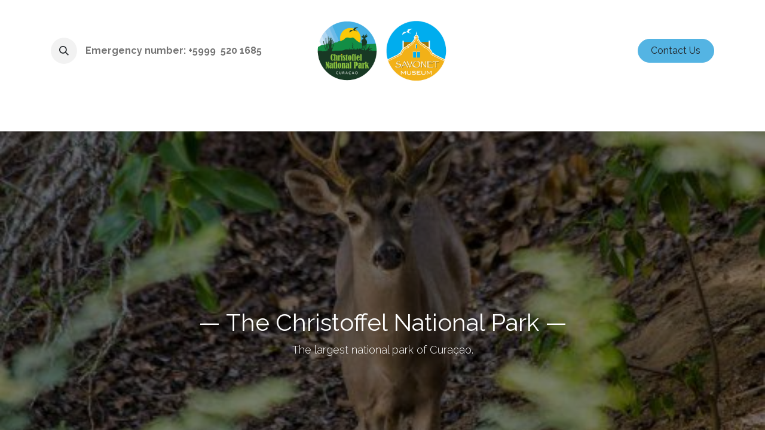

--- FILE ---
content_type: text/html; charset=utf-8
request_url: http://www.christoffelpark.org/
body_size: 9968
content:
<!DOCTYPE html>
        
<html lang="en-US" data-website-id="10" data-main-object="website.page(127,)" data-add2cart-redirect="1">
    <head>
        <meta charset="utf-8"/>
        <meta http-equiv="X-UA-Compatible" content="IE=edge"/>
        <meta name="viewport" content="width=device-width, initial-scale=1"/>
        <meta name="generator" content="Odoo"/>
            
        <meta property="og:type" content="website"/>
        <meta property="og:title" content="Home | Christoffelpark Curacao"/>
        <meta property="og:site_name" content="Christoffelpark Curacao"/>
        <meta property="og:url" content="https://www.christoffelpark.org/"/>
        <meta property="og:image" content="https://www.christoffelpark.org/web/image/website/10/logo?unique=46c6a75"/>
            
        <meta name="twitter:card" content="summary_large_image"/>
        <meta name="twitter:title" content="Home | Christoffelpark Curacao"/>
        <meta name="twitter:image" content="https://www.christoffelpark.org/web/image/website/10/logo/300x300?unique=46c6a75"/>
        
        <link rel="alternate" hreflang="nl" href="https://www.christoffelpark.org/nl_NL"/>
        <link rel="alternate" hreflang="en" href="https://www.christoffelpark.org/"/>
        <link rel="alternate" hreflang="x-default" href="https://www.christoffelpark.org/"/>
        <link rel="canonical" href="https://www.christoffelpark.org/"/>
        
        <link rel="preconnect" href="https://fonts.gstatic.com/" crossorigin=""/>
        <title>Home | Christoffelpark Curacao</title>
        <link type="image/x-icon" rel="shortcut icon" href="/web/image/website/10/favicon?unique=46c6a75"/>
        <link rel="preload" href="/web/static/src/libs/fontawesome/fonts/fontawesome-webfont.woff2?v=4.7.0" as="font" crossorigin=""/>
        <link type="text/css" rel="stylesheet" href="/web/assets/10/d802f6d/web.assets_frontend.min.css"/>
        <script id="web.layout.odooscript" type="text/javascript">
            var odoo = {
                csrf_token: "f631f759d449100776a1e2d299f1ae8f1572e200o1800826148",
                debug: "",
            };
        </script>
        <script type="text/javascript">
            odoo.__session_info__ = {"is_admin": false, "is_system": false, "is_public": true, "is_website_user": true, "user_id": false, "is_frontend": true, "profile_session": null, "profile_collectors": null, "profile_params": null, "show_effect": true, "currencies": {"1": {"symbol": "\u20ac", "position": "after", "digits": [69, 2]}, "2": {"symbol": "$", "position": "before", "digits": [69, 2]}, "71": {"symbol": "Cg", "position": "before", "digits": [69, 2]}}, "bundle_params": {"lang": "en_US", "website_id": 10}, "websocket_worker_version": "17.0-3", "translationURL": "/website/translations", "cache_hashes": {"translations": "8103a6c813107b0984a64667862f3774fbc5c011"}, "geoip_country_code": "US", "geoip_phone_code": 1, "lang_url_code": "en_US"};
            if (!/(^|;\s)tz=/.test(document.cookie)) {
                const userTZ = Intl.DateTimeFormat().resolvedOptions().timeZone;
                document.cookie = `tz=${userTZ}; path=/`;
            }
        </script>
        <script type="text/javascript" defer="defer" src="/web/assets/10/b93b3b7/web.assets_frontend_minimal.min.js" onerror="__odooAssetError=1"></script>
        <script type="text/javascript" defer="defer" data-src="/web/assets/10/9c77397/web.assets_frontend_lazy.min.js" onerror="__odooAssetError=1"></script>
        
        
    </head>
    <body data-cookies-consent-manager="none">



        <div id="wrapwrap" class="homepage   ">
                <header id="top" data-anchor="true" data-name="Header" data-extra-items-toggle-aria-label="Extra items button" class="   o_header_fixed" style=" ">
                    
    <nav data-name="Navbar" aria-label="Main" class="navbar navbar-expand-lg navbar-light o_colored_level o_cc d-none d-lg-block pt-3 shadow-sm ">
        

            <div id="o_main_nav" class="o_main_nav container flex-wrap">
                <div class="o_header_hide_on_scroll d-grid align-items-center w-100 o_grid_header_3_cols pb-3">
                    <ul class="navbar-nav align-items-center gap-1">
                        
                        
        <li class="">
                <div class="modal fade css_editable_mode_hidden" id="o_search_modal" aria-hidden="true" tabindex="-1">
                    <div class="modal-dialog modal-lg pt-5">
                        <div class="modal-content mt-5">
    <form method="get" class="o_searchbar_form o_wait_lazy_js s_searchbar_input " action="/website/search" data-snippet="s_searchbar_input">
            <div role="search" class="input-group input-group-lg">
        <input type="search" name="search" class="search-query form-control oe_search_box border-0 bg-light border border-end-0 p-3" placeholder="Search..." data-search-type="all" data-limit="5" data-display-image="true" data-display-description="true" data-display-extra-link="true" data-display-detail="true" data-order-by="name asc"/>
        <button type="submit" aria-label="Search" title="Search" class="btn oe_search_button border border-start-0 px-4 bg-o-color-4">
            <i class="oi oi-search"></i>
        </button>
    </div>

            <input name="order" type="hidden" class="o_search_order_by oe_unremovable" value="name asc"/>
            
    
        </form>
                        </div>
                    </div>
                </div>
                <a data-bs-target="#o_search_modal" data-bs-toggle="modal" role="button" title="Search" href="#" class="btn rounded-circle p-1 lh-1 o_navlink_background text-reset o_not_editable">
                    <i class="oi oi-search fa-stack lh-lg"></i>
                </a>
        </li>
                        
                        
        <li class="">
                <div data-name="Text" class="s_text_block ">
                    <a href="tel:+1 (650) 555-0111" class="nav-link o_nav-link_secondary p-2" data-bs-original-title="" title=""><strong>&nbsp;Emergency number: +5999&nbsp;
520 1685

</strong></a>
                </div>
        </li>
                    </ul>
                    
    <a data-name="Navbar Logo" href="/" class="navbar-brand logo mx-auto mw-100">
            
            <span role="img" aria-label="Logo of Christoffelpark Curacao" title="Christoffelpark Curacao"><img src="/web/image/website/10/logo/Christoffelpark%20Curacao?unique=46c6a75" class="img img-fluid" width="95" height="40" alt="Christoffelpark Curacao" loading="lazy"/></span>
        </a>
    
                    <ul class="navbar-nav align-items-center gap-1 flex-wrap justify-content-end ms-auto">
                        
        
            <li class=" divider d-none"></li> 
            <li class="o_wsale_my_cart d-none ">
                <a href="/shop/cart" aria-label="eCommerce cart" class="o_navlink_background btn position-relative rounded-circle p-1 text-reset">
                    <div class="">
                        <i class="fa fa-shopping-cart fa-stack"></i>
                        <sup class="my_cart_quantity badge text-bg-primary position-absolute top-0 end-0 mt-n1 me-n1 rounded-pill d-none" data-order-id="">0</sup>
                    </div>
                </a>
            </li>
        
                        
        
        
                        
                        
    <div class="oe_structure oe_structure_solo " data-invisible="1">
      <section class="s_text_block oe_unremovable oe_unmovable" data-snippet="s_text_block" data-name="Text">
        <div class="container">
          <a href="/contactus" class="btn btn-primary btn_cta oe_unremovable btn_ca">Contact Us</a>
        </div>
      </section>
    </div>
                    </ul>
                </div>
                <div class="d-flex justify-content-center w-100">
                    
    <ul id="top_menu" role="menu" class="nav navbar-nav top_menu o_menu_loading pb-0">
        

                        
    <li role="presentation" class="nav-item">
        <a role="menuitem" href="/" class="nav-link active">
            <span>Home</span>
        </a>
    </li>
    <li role="presentation" class="nav-item dropdown position-static">
        <a data-bs-toggle="dropdown" href="#" role="menuitem" class="nav-link dropdown-toggle o_mega_menu_toggle  " data-bs-display="static">
            <span>All About Us!</span>
        </a>
        <div data-name="Mega Menu" class="dropdown-menu o_mega_menu o_no_parent_editor dropdown-menu-left"><section class="s_mega_menu_little_icons overflow-hidden o_colored_level o_cc o_cc1" style="background-image: none;">
        <div class="container">
            <div class="row">
                <div class="col-12 col-sm py-2 d-flex align-items-center o_colored_level" data-bs-original-title="" title="" aria-describedby="tooltip89353">
                    <nav class="nav flex-column">
                        <a href="/nature" class="nav-link px-2 rounded oe_unremovable" data-name="Menu Item" data-bs-original-title="" title="">
                            <i class="s_mega_menu_little_icons_icon fa fa-fw me-2 fa-paw" data-bs-original-title="" title="" aria-describedby="tooltip110457"></i>
                            <b data-bs-original-title="" title="" aria-describedby="tooltip736740">Nature</b></a>
                        <a href="/culture-history" class="nav-link px-2 oe_unremovable" data-name="Menu Item" data-bs-original-title="" title="">
                            <i class="s_mega_menu_little_icons_icon fa fa-group fa-fw me-2" data-bs-original-title="" title="" aria-describedby="tooltip512042"></i>
                            <b data-bs-original-title="" title="" aria-describedby="tooltip468415">Culture &amp; History</b></a>
                        <a href="/our-nursery" class="nav-link px-2 oe_unremovable" data-name="Menu Item" data-bs-original-title="" title="">
                            <i class="s_mega_menu_little_icons_icon fa fa-fw me-2 fa-tree s_mega_menu_little_icons_icon me-2" data-bs-original-title="" title="" aria-describedby="tooltip299732"></i>
                            <b data-bs-original-title="" title="" aria-describedby="tooltip233137">Our Nursery</b>
                        </a>
                    </nav>
                </div>
                <div class="col-12 col-sm py-2 d-flex align-items-center o_colored_level" data-bs-original-title="" title="" aria-describedby="tooltip625284">
                    <nav class="nav flex-column">
                        <a href="/hiking-trails" class="nav-link px-2 rounded oe_unremovable" data-name="Menu Item" data-bs-original-title="" title="">
                            <i class="s_mega_menu_little_icons_icon fa fa-fw me-2 fa-street-view s_mega_menu_little_icons_icon me-2" data-bs-original-title="" title="" aria-describedby="tooltip804497"></i>
                            <b data-bs-original-title="" title="" aria-describedby="tooltip67027">Hiking Trails</b>
                        </a>
                        <a href="/jeep-safari-s" class="nav-link px-2 rounded oe_unremovable" data-name="Menu Item" data-bs-original-title="" title="">
                            <i class="s_mega_menu_little_icons_icon fa fa-fw me-2 fa-automobile s_mega_menu_little_icons_icon me-2" data-bs-original-title="" title="" aria-describedby="tooltip932491"></i>
                            <b data-bs-original-title="" title="" aria-describedby="tooltip185555">Jeep Safari's</b></a>
                        <a href="/tours-activities" class="nav-link px-2 rounded oe_unremovable" data-name="Menu Item" data-bs-original-title="" title="">
                            <i class="s_mega_menu_little_icons_icon fa fa-fw me-2 fa-eye s_mega_menu_little_icons_icon me-2" data-bs-original-title="" title="" aria-describedby="tooltip535107"></i> <b data-bs-original-title="" title="" aria-describedby="tooltip647443">Tours &amp; Activities</b></a>
                    </nav>
                </div>
                <div class="col-12 col-sm py-2 d-flex align-items-center o_colored_level" data-bs-original-title="" title="" aria-describedby="tooltip26218">
                    <nav class="nav flex-column">
                        <a href="/points-of-interest" class="nav-link px-2 rounded oe_unremovable" data-name="Menu Item" data-bs-original-title="" title="" aria-describedby="popover828816">
                            <i class="s_mega_menu_little_icons_icon fa fa-newspaper-o fa-fw me-2"></i> <b data-bs-original-title="" title="" aria-describedby="tooltip717181">Points of Interest</b></a>
                        <a href="/opening-hours-fees" class="nav-link px-2 rounded oe_unremovable" data-name="Menu Item" data-bs-original-title="" title="">
                            <i class="s_mega_menu_little_icons_icon fa fa-calendar fa-fw me-2"></i><b data-bs-original-title="" title="" aria-describedby="tooltip235982">Opening Hours</b>
                        </a>
                        <a href="/tour-operators" class="nav-link px-2 rounded oe_unremovable" data-name="Menu Item" data-bs-original-title="" title="">
                            <i class="s_mega_menu_little_icons_icon fa fa-map-o fa-fw me-2"></i>
                            <b data-bs-original-title="" title="" aria-describedby="tooltip412853">Tour Operators</b></a>
                    </nav>
                </div>
                <div class="col-lg-4 p-4 s_mega_menu_gray_area o_colored_level" data-bs-original-title="" title="" aria-describedby="tooltip441242">
                    <h4 data-bs-original-title="" title="" aria-describedby="tooltip990084">The Savonet Museum</h4>
                    <p class="text-muted" data-bs-original-title="" title="" aria-describedby="tooltip899113">
                        <font style="font-size: 14px;" data-bs-original-title="" title="" aria-describedby="tooltip399781">The Savonet Museum is located in the Christoffel National park.</font></p><a href="/savonet-museum" class="oe_unremovable btn btn-primary" data-bs-original-title="" title="">Discover more</a></div>
            </div>
        </div>
    </section></div>
        
    </li>
    <li role="presentation" class="nav-item">
        <a role="menuitem" href="/opening-hours-fees" class="nav-link ">
            <span>Opening Hours &amp; Fees</span>
        </a>
    </li>
    <li role="presentation" class="nav-item">
        <a role="menuitem" href="/faq-regulations" class="nav-link ">
            <span>FAQ&#39;s &amp; Regulations</span>
        </a>
    </li>
    <li role="presentation" class="nav-item">
        <a role="menuitem" href="/book-now" class="nav-link ">
            <span>Book Now</span>
        </a>
    </li>
    <li role="presentation" class="nav-item">
        <a role="menuitem" href="/news" class="nav-link ">
            <span>News</span>
        </a>
    </li>
                    
    </ul>
                </div>
            </div>
        
    </nav>
    <nav data-name="Navbar" aria-label="Mobile" class="navbar  navbar-light o_colored_level o_cc o_header_mobile d-block d-lg-none shadow-sm px-0 ">
        

        <div class="o_main_nav container flex-wrap justify-content-between">
            
    <a data-name="Navbar Logo" href="/" class="navbar-brand logo ">
            
            <span role="img" aria-label="Logo of Christoffelpark Curacao" title="Christoffelpark Curacao"><img src="/web/image/website/10/logo/Christoffelpark%20Curacao?unique=46c6a75" class="img img-fluid" width="95" height="40" alt="Christoffelpark Curacao" loading="lazy"/></span>
        </a>
    
            <ul class="o_header_mobile_buttons_wrap navbar-nav flex-row align-items-center gap-2 mb-0">
        
            <li class=" divider d-none"></li> 
            <li class="o_wsale_my_cart d-none ">
                <a href="/shop/cart" aria-label="eCommerce cart" class="o_navlink_background_hover btn position-relative rounded-circle border-0 p-1 text-reset">
                    <div class="">
                        <i class="fa fa-shopping-cart fa-stack"></i>
                        <sup class="my_cart_quantity badge text-bg-primary position-absolute top-0 end-0 mt-n1 me-n1 rounded-pill d-none" data-order-id="">0</sup>
                    </div>
                </a>
            </li>
        
                <li class="o_not_editable">
                    <button class="nav-link btn me-auto p-2 o_not_editable" type="button" data-bs-toggle="offcanvas" data-bs-target="#top_menu_collapse_mobile" aria-controls="top_menu_collapse_mobile" aria-expanded="false" aria-label="Toggle navigation">
                        <span class="navbar-toggler-icon"></span>
                    </button>
                </li>
            </ul>
            <div id="top_menu_collapse_mobile" class="offcanvas offcanvas-end o_navbar_mobile">
                <div class="offcanvas-header justify-content-end o_not_editable">
                    <button type="button" class="nav-link btn-close" data-bs-dismiss="offcanvas" aria-label="Close"></button>
                </div>
                <div class="offcanvas-body d-flex flex-column justify-content-between h-100 w-100">
                    <ul class="navbar-nav">
                        
                        
        <li class="">
    <form method="get" class="o_searchbar_form o_wait_lazy_js s_searchbar_input " action="/website/search" data-snippet="s_searchbar_input">
            <div role="search" class="input-group mb-3">
        <input type="search" name="search" class="search-query form-control oe_search_box border-0 bg-light rounded-start-pill text-bg-light ps-3" placeholder="Search..." data-search-type="all" data-limit="0" data-display-image="true" data-display-description="true" data-display-extra-link="true" data-display-detail="true" data-order-by="name asc"/>
        <button type="submit" aria-label="Search" title="Search" class="btn oe_search_button rounded-end-pill bg-o-color-3 pe-3">
            <i class="oi oi-search"></i>
        </button>
    </div>

            <input name="order" type="hidden" class="o_search_order_by oe_unremovable" value="name asc"/>
            
    
        </form>
        </li>
                        
    <ul role="menu" class="nav navbar-nav top_menu  ">
        

                            
    <li role="presentation" class="nav-item">
        <a role="menuitem" href="/" class="nav-link active">
            <span>Home</span>
        </a>
    </li>
    <li role="presentation" class="nav-item dropdown position-static">
        <a data-bs-toggle="dropdown" href="#" role="menuitem" class="nav-link dropdown-toggle o_mega_menu_toggle  d-flex justify-content-between align-items-center" data-bs-display="static">
            <span>All About Us!</span>
        </a>
        
    </li>
    <li role="presentation" class="nav-item">
        <a role="menuitem" href="/opening-hours-fees" class="nav-link ">
            <span>Opening Hours &amp; Fees</span>
        </a>
    </li>
    <li role="presentation" class="nav-item">
        <a role="menuitem" href="/faq-regulations" class="nav-link ">
            <span>FAQ&#39;s &amp; Regulations</span>
        </a>
    </li>
    <li role="presentation" class="nav-item">
        <a role="menuitem" href="/book-now" class="nav-link ">
            <span>Book Now</span>
        </a>
    </li>
    <li role="presentation" class="nav-item">
        <a role="menuitem" href="/news" class="nav-link ">
            <span>News</span>
        </a>
    </li>
                        
    </ul>
                        
        <li class="">
                <div data-name="Text" class="s_text_block mt-2 border-top pt-2 o_border_contrast">
                    <a href="tel:+1 (650) 555-0111" class="nav-link o_nav-link_secondary p-2" data-bs-original-title="" title=""><strong>&nbsp;Emergency number: +5999&nbsp;
520 1685

</strong></a>
                </div>
        </li>
                        
                    </ul>
                    <ul class="navbar-nav gap-2 mt-3 w-100">
                        
                        
        
        
                        
                        
    <div class="oe_structure oe_structure_solo " data-invisible="1">
      <section class="s_text_block oe_unremovable oe_unmovable" data-snippet="s_text_block" data-name="Text">
        <div class="container">
          <a href="/contactus" class="btn btn-primary btn_cta oe_unremovable btn_ca w-100">Contact Us</a>
        </div>
      </section>
    </div>
                    </ul>
                </div>
            </div>
        </div>
    
    </nav>
    
        </header>
                <main>
                    
    <div id="wrap" class="oe_structure oe_empty">
      <section class="s_cover parallax s_parallax_is_fixed bg-black-50 pt160 pb160 o_colored_level" data-scroll-background-ratio="1" data-snippet="s_cover" data-name="Cover" style="background-image: none;" data-bs-original-title="" title="" aria-describedby="tooltip147385">
        <span class="s_parallax_bg oe_img_bg o_bg_img_center" style="background-image: url(&#34;/web/image/25948-13c3898b/NATURE1GOED.jpg&#34;); background-position: 50% 0px;" data-original-id="4256" data-original-src="/web/image/4256-ed655afc/NATURE1GOED.jpg" data-mimetype="image/jpeg" data-resize-width="500"></span>
        <div class="o_we_bg_filter bg-black-50"></div>
        <div class="s_allow_columns container">
          <h2 style="text-align: center;">
            <img class="img-fluid o_we_custom_image o_animate o_anim_zoom_out o_visible" src="/web/image/25966-75ed5aa9/Christoffelpark%20Logo.png" alt="" data-original-id="25965" data-original-src="/web/image/25965-6a628934/Christoffelpark%20Logo.png" data-mimetype="image/png" data-bs-original-title="" title="" aria-describedby="tooltip820717" data-resize-width="128" style="animation-duration: 3s !important;" loading="lazy"/>
            <br/>
          </h2>
          <h2 style="text-align: center;">— The Christoffel National Park&nbsp;—
            
          </h2>
          <p class="lead" style="text-align: center;">
        The largest national park of Curaçao.</p>
          <p class="lead" style="text-align: center;">
            <br/>
          </p>
        </div>
      </section>
      <section class="s_text_image pt80 pb80 o_colored_level" data-snippet="s_text_image" data-name="Text - Image" style="background-image: none; position: relative;" data-bs-original-title="" title="" aria-describedby="tooltip677782">
        <div class="container">
          <div class="row align-items-center">
            <div class="col-lg-6 pt16 pb16 o_colored_level" data-bs-original-title="" title="" aria-describedby="tooltip830558">
              <p style="font-size: 12px;">
                <b>ABOUT US</b>
              </p>
              <h2>
        Welcome to the<br/>Christoffel Park<br/></h2>
              <p>
        The largest and most biodiverse park on the island! In the park you can find stunning nature, the Christoffel Mountain, beautiful birds, the national white tailed deer and wonderful hiking trails. We offer tours, guided hikes, and seasonal activities. Inside the park you can find the Savonet Museum.
    <br/></p>
              <p>
                <br/>
              </p>
              <p data-bs-original-title="" title="" aria-describedby="tooltip281625">
                <a href="/opening-hours-fees" class="mb-2 btn btn-primary" data-bs-original-title="" title="">Opening Hours &amp; Fees</a>
                <br/>
              </p>
            </div>
            <div class="col-lg-6 pt16 pb16 o_colored_level">
              <img src="/web/image/25953-4b44c70c/natuur%20aanwijzen%20plant%20ranger.jpg" class="img img-fluid mx-auto" alt="" loading="lazy" data-bs-original-title="" title="" aria-describedby="tooltip44718" data-original-id="4446" data-original-src="/web/image/4446-a449b189/natuur%20aanwijzen%20plant%20ranger.jpg" data-mimetype="image/jpeg" data-resize-width="690"/>
            </div>
          </div>
        </div>
      </section>
      <section class="s_three_columns pt80 o_colored_level bg-white pb40" data-vcss="001" data-snippet="s_three_columns" data-name="Columns" style="background-image: none;">
        <div class="container">
          <div class="row d-flex align-items-stretch">
            <div class="s_col_no_bgcolor pt16 pb16 col-lg-3">
              <div class="card bg-white h-100">
                <img class="card-img-top" src="/web/image/25961-830623fa/39.jpg" alt="" loading="lazy" data-bs-original-title="" title="" aria-describedby="tooltip899249" data-original-id="4346" data-original-src="/web/image/4346-130990f1/39.jpg" data-mimetype="image/jpeg" data-resize-width="690" data-quality="100" data-mimetype-before-conversion="image/jpeg"/>
                <div class="card-body">
                  <h3 class="card-title">Stunning nature</h3>
                  <p class="card-text">Nature lovers will find the park teeming with birds and plants. You will probably see species that are not easily seen elsewhere on the island!  Our park harbors a rich variety of local flora and fauna. Visit us and enjoy the beautiful nature.</p>
                  <p class="card-text"><br/>Want to find out which beautiful species you can spot inside the park?&nbsp;</p>
                </div>
                <div class="card-footer" data-bs-original-title="" title="" aria-describedby="tooltip926714">
                  <a href="/nature" class="card-link" data-bs-original-title="" title=""><span data-o-link-zws="start">​</span>Read more</a>
                </div>
              </div>
            </div>
            <div class="s_col_no_bgcolor pt16 pb16 col-lg-3">
              <div class="card bg-white h-100">
                <img class="card-img-top" src="/web/image/25959-0c153d0c/rust%20natuur%20foto%202.jpg" alt="" loading="lazy" data-bs-original-title="" title="" aria-describedby="tooltip751797" data-original-id="4312" data-original-src="/web/image/4312-97af85a6/rust%20natuur%20foto%202.jpg" data-mimetype="image/jpeg" data-resize-width="690" data-mimetype-before-conversion="image/jpeg"/>
                <div class="card-body">
                  <h3 class="card-title">Hiking &amp; climbing</h3>
                  <p class="card-text">
        An abundance of hiking trails to choose from! A relaxed stroll or a more advanced trail, there is something to do for everyone! Climbing the Christoffel Mountain is one of the most popular – and more advanced - hiking trails in the park.</p>
                  <p class="card-text"><br/>Check
out all the hiking trails we have and how to prepare for your visit!</p>
                </div>
                <div class="card-footer">
                  <a href="/hiking-trails" class="card-link" data-bs-original-title="" title="">Read more</a>
                </div>
              </div>
            </div>
            <div class="s_col_no_bgcolor pt16 pb16 col-lg-3">
              <div class="card bg-white h-100">
                <img class="card-img-top" src="/web/image/25958-d8089f55/IMG_8600.JPG" alt="" loading="lazy" data-bs-original-title="" title="" aria-describedby="tooltip152039" data-original-id="4386" data-original-src="/web/image/4386-7118b2ef/IMG_8600.JPG" data-mimetype="image/jpeg" data-resize-width="411" data-mimetype-before-conversion="image/jpeg"/>
                <div class="card-body">
                  <h3 class="card-title">Interesting history</h3>
                  <p class="card-text">
        Visit the Savonet Museum located in “Landhuis Savonet” inside the Christoffel Park. Get inside information and a peak into the lives of the former inhabitants of the area! In our exposition: Nos Naturalesa, you find out more about our nature.<br/><br/>Find out more information about the Savonet Museum here.<br/><br/></p>
                </div>
                <div class="card-footer">
                  <a href="/savonet-museum" class="card-link" data-bs-original-title="" title="">Read more</a>
                </div>
              </div>
            </div>
            <div class="s_col_no_bgcolor pt16 pb16 col-lg-3">
              <div class="card bg-white h-100">
                <img class="card-img-top" src="/web/image/25960-f68c3c3b/carmabi%20auto%20tour%20group%202.jpg" alt="" loading="lazy" data-bs-original-title="" title="" aria-describedby="tooltip152039" data-original-id="4448" data-original-src="/web/image/4448-3b85a6f0/carmabi%20auto%20tour%20group%202.jpg" data-mimetype="image/jpeg" data-resize-width="690" data-mimetype-before-conversion="image/jpeg"/>
                <div class="card-body">
                  <h3 class="card-title">Safari &amp; guides</h3>
                  <p class="card-text">
        There are many ways to explore the park at your own pace and time, however if you are looking to dig a little deeper into the history, flora and fauna of the park, we recommend you to join us on one of our guided hikes or (jeep safari) tours!<br/><br/><br/>Find out about all the activities you can do in the park!</p>
                </div>
                <div class="card-footer">
                  <a href="/jeep-safari-s" class="card-link" data-bs-original-title="" title="">Read more</a>
                </div>
              </div>
            </div>
          </div>
        </div>
      </section><section class="s_text_image pb80 o_colored_level pt24" data-snippet="s_image_text" data-name="Image - Text" style="background-image: none;">
        <div class="container">
            <div class="row align-items-center">
                <div class="col-lg-6 pt16 pb16 o_colored_level">
                    <img src="/web/image/72446-abef48dc/Blog%20Post%20%27Join%20Our%20Team%C2%A0as%20a%20Terrestrial%20Conservation%20Operations%20Supervisor%27%20cover%20image.webp" alt="" class="img img-fluid mx-auto img-thumbnail o_we_custom_image" style="padding: 15px;" data-mimetype="image/webp" data-original-id="72353" data-original-src="/web/image/72353-2f792648/Blog%20Post%20%27Join%20Our%20Team%C2%A0as%20a%20Terrestrial%20Conservation%20Operations%20Supervisor%27%20cover%20image.webp" data-mimetype-before-conversion="image/webp" data-resize-width="690" loading="lazy"/>
                </div>
                <div class="col-lg-6 pt16 pb16 o_colored_level">
                    <h2>Nature Watch: Report an Issue</h2>
                    <p>
Have you noticed something unusual in our parks, such as bee swarms, fallen trees, or other situations? Help us keep our parks safe and beautiful by reporting any issues through the form below.</p><p><br/></p>
                    <p><a href="https://www.carmabi.org/nature-watch-report-an-issue" class="btn btn-secondary" data-bs-original-title="" title="">Report here</a></p>
                </div>
            </div>
        </div>
    </section>
      <section class="s_title pt64 pb64 o_half_screen_height parallax s_parallax_is_fixed o_cc o_cc5 o_colored_level" data-vcss="001" data-scroll-background-ratio="1" data-snippet="s_title" data-name="Title" style="background-image: none;">
        <span class="s_parallax_bg oe_img_bg o_bg_img_center" style="background-image: url(&#34;/web/image/25967-83824984/christoffelberg%20banner%20website.jpg&#34;); background-position: 50% 75%;" data-original-id="7512" data-original-src="/web/image/7512-e532182e/christoffelberg%20banner%20website.jpg" data-mimetype="image/jpeg" data-resize-width="1678"></span>
        <div class="o_we_bg_filter bg-black-50"></div>
        <div class="container s_allow_columns">
          <h1 style="text-align: center;">
        We're looking forward to welcoming you to our beautiful park.</h1>
        </div>
      </section>
      <section class="s_call_to_action pt80 pb48 o_colored_level o_cc o_cc3" data-oe-shape-data="{&#34;shape&#34;:&#34;web_editor/Rainy/08_001&#34;}" data-snippet="s_call_to_action" data-name="Call to Action">
        <div class="o_we_shape o_web_editor_Rainy_08_001 o_footer_extra_shape_mapping"></div>
        <div class="container">
          <div class="row">
            <div class="pb16 col-lg-12 o_colored_level">
              <h3 style="text-align: center;">Find what you enjoy the most and visit us!</h3>
              <p class="lead" style="text-align: center;">With 8 hiking trails, various weekly activities and events there is <br/>always something to find for you to enjoy in the park.<br/></p>
            </div>
            <div class="pt8 col-lg-12 o_colored_level" data-bs-original-title="" title="" aria-describedby="tooltip886030">
              <p style="text-align: center;" data-bs-original-title="" title="" aria-describedby="tooltip565581">
                <a class="mb-2 btn btn-primary btn-lg" href="/tours-activities" data-bs-original-title="" title="">Check out our activities</a>
                <br/>
              </p>
            </div>
          </div>
        </div>
      </section>
    </div>
  
        <div id="o_shared_blocks" class="oe_unremovable"><div class="modal fade css_editable_mode_hidden" id="o_search_modal" aria-hidden="true" tabindex="-1">
                    <div class="modal-dialog modal-lg pt-5">
                        <div class="modal-content mt-5">
    <form method="get" class="o_searchbar_form o_wait_lazy_js s_searchbar_input" action="/website/search" data-snippet="s_searchbar_input">
            <div role="search" class="input-group input-group-lg">
        <input type="search" name="search" data-oe-model="ir.ui.view" data-oe-id="6160" data-oe-field="arch" data-oe-xpath="/data/xpath[3]/form/t[1]/div[1]/input[1]" class="search-query form-control oe_search_box border-0 bg-light border border-end-0 p-3" placeholder="Search..." data-search-type="all" data-limit="5" data-display-image="true" data-display-description="true" data-display-extra-link="true" data-display-detail="true" data-order-by="name asc" autocomplete="off"/>
        <button type="submit" aria-label="Search" title="Search" class="btn oe_search_button border border-start-0 px-4 bg-o-color-4">
            <i class="oi oi-search o_editable_media" data-oe-model="ir.ui.view" data-oe-id="6160" data-oe-field="arch" data-oe-xpath="/data/xpath[3]/form/t[1]/div[1]/button[1]/i[1]"></i>
        </button>
    </div>

            <input name="order" type="hidden" class="o_search_order_by" data-oe-model="ir.ui.view" data-oe-id="6160" data-oe-field="arch" data-oe-xpath="/data/xpath[3]/form/input[1]" value="name asc"/>
            
    
        </form>
                        </div>
                    </div>
                </div></div>
                </main>
                <footer id="bottom" data-anchor="true" data-name="Footer" class="o_footer o_colored_level o_cc  o_footer_slideout">
                    <div id="footer" class="oe_structure oe_structure_solo">
      <section class="s_text_block pt32" data-snippet="s_text_block" data-name="Text" style="background-image: none;">
        <div class="s_allow_columns container">
          <div class="s_share text-center mb-4" data-snippet="s_share" data-name="Social Media">
            <h5 class="s_share_title d-none">Follow us</h5>
            <a href="https://www.facebook.com/Christoffelnationalpark/" class="s_share_facebook" target="_blank" data-bs-original-title="" title="">
              <i class="fa fa-facebook rounded-circle rounded shadow-sm" data-bs-original-title="" title="" aria-describedby="tooltip709181"></i>
            </a>
            <a href="https://www.instagram.com/christoffelnationalpark/" class="s_share_twitter" target="_blank" data-bs-original-title="" title="">
              <i class="fa rounded-circle rounded shadow-sm fa-instagram" data-bs-original-title="" title="" aria-describedby="tooltip658134"></i>
            </a>
          </div>
          <p class="text-center mb-1" data-bs-original-title="" title="" aria-describedby="tooltip489732">Plantation House Savonet, Weg naar Westpunt z/n, Curaçao</p>
          <ul class="list-inline text-center" data-bs-original-title="" title="" aria-describedby="tooltip550283">
            <p data-bs-original-title="" title="" aria-describedby="tooltip774017">
            </p>
            <li class="list-inline-item mx-3">
              ​
              <span class="o_force_ltr"><a href="tel:+599 9 520 16 85" data-bs-original-title="" title=""><span style="" data-bs-original-title="" title="" aria-describedby="tooltip749293">+599 9 520 16 85</span></a></span>
            </li>
            <li class="list-inline-item mx-3" data-bs-original-title="" title="" aria-describedby="tooltip354550">
              ​
              <span><a href="https://activities@carmabi.org" data-bs-original-title="" title="">activities@carmabi.org</a></span>
            </li>
          </ul>
        </div>
      </section>
      <section class="s_text_block pt16 pb16" data-snippet="s_text_block" data-name="Logo" style="background-image: none;" data-bs-original-title="" title="" aria-describedby="tooltip342435">
        <div class="container">
          <div class="row" data-bs-original-title="" title="" aria-describedby="tooltip171602">
            <div class="col-lg-2 offset-lg-5 o_colored_level">
              <a href="/" class="o_footer_logo logo" data-bs-original-title="" title="">
                <img src="/web/image/25978-66c50e0b/Christoffelpark%20Logo.png" class="img-fluid mx-auto" aria-label="Logo of MyCompany" title="Christoffelpark" role="img" loading="lazy" style="width: 50% !important;" alt="" data-original-id="25965" data-original-src="/web/image/25965-6a628934/Christoffelpark%20Logo.png" data-mimetype="image/png" data-resize-width="690"/>
              </a>
            </div>
          </div>
        </div>
      </section>
    </div>
  <div id="o_footer_scrolltop_wrapper" class="container h-0 d-flex align-items-center justify-content-center">
            <a id="o_footer_scrolltop" role="button" href="#top" title="Scroll To Top" class="btn btn-primary rounded-circle d-flex align-items-center justify-content-center">
                <span class="oi fa-1x oi-chevron-up"></span>
            </a>
        </div>
                    <div class="o_footer_copyright o_colored_level o_cc" data-name="Copyright">
                        <div class="container py-3">
                            <div class="row">
                                <div class="col-sm text-center text-sm-start text-muted">
                                    <span class="o_footer_copyright_name mr-2">Copyright © Carmabi&nbsp; <br/><span style="font-size: 11px;"></span></span>
  </div>
                                <div class="col-sm text-center text-sm-end o_not_editable">
        <div class="o_brand_promotion">
        Powered by 
            <a target="_blank" class="badge text-bg-light" href="http://www.odoo.com?utm_source=db&amp;utm_medium=website">
                <img alt="Odoo" src="/web/static/img/odoo_logo_tiny.png" width="62" height="20" style="width: auto; height: 1em; vertical-align: baseline;" loading="lazy"/>
            </a>
        - 
                    The #1 <a target="_blank" href="http://www.odoo.com/app/ecommerce?utm_source=db&amp;utm_medium=website">Open Source eCommerce</a>
                
        </div>
                                </div>
                            </div>
                        </div>
                    </div>
                </footer>
            </div>
        
        </body>
</html>